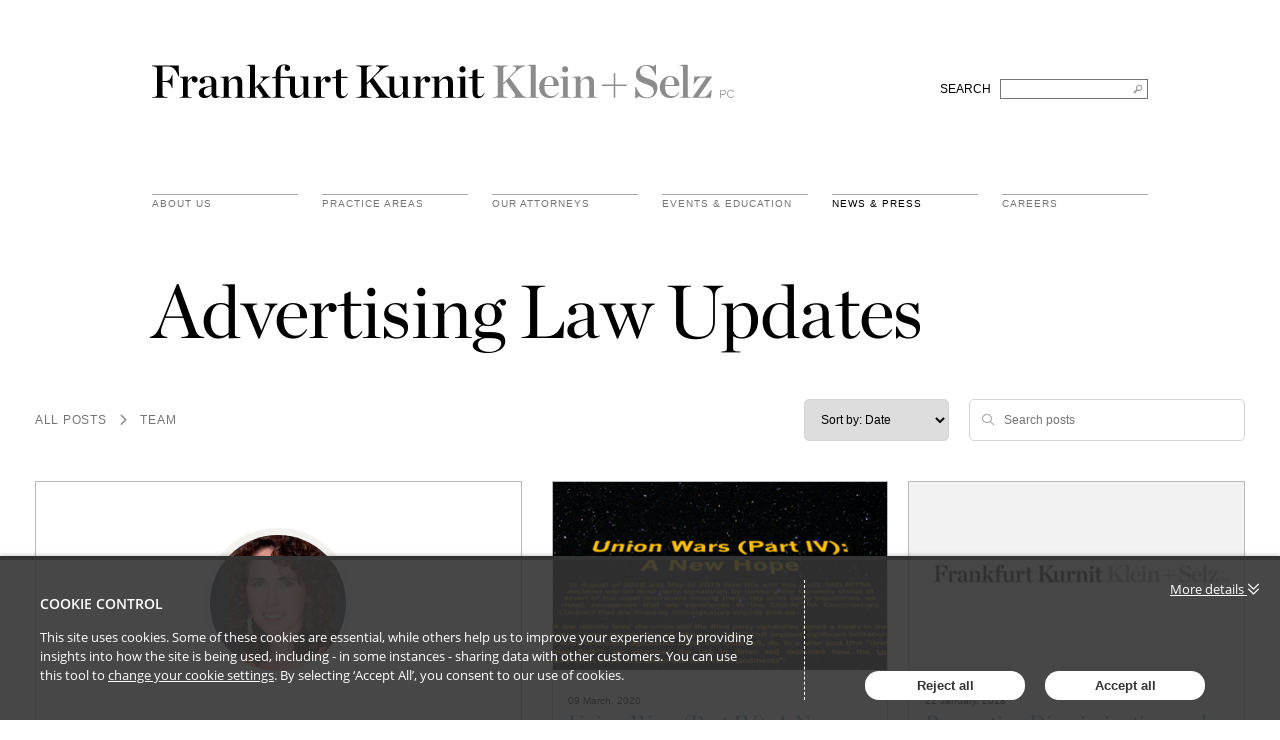

--- FILE ---
content_type: text/html; charset=utf-8
request_url: https://advertisinglaw.fkks.com/u/102elhf/candice-kersh
body_size: 8349
content:

<!DOCTYPE html>
<html lang="en">
<head>
    
<meta charset="utf-8">
<meta http-equiv="X-UA-Compatible" content="IE=Edge">
<meta http-equiv="content-type" content="text/html; charset=UTF-8"> 
<meta name="viewport" content="width=device-width, initial-scale=1.0, maximum-scale=5, minimum-scale=1">
<link rel="icon" type="image/png" />

<title>Candice Kersh - Frankfurt Kurnit Klein &amp; Selz</title>

<meta name="description" content="Insights and commentary from Candice Kersh, Partner" />




            <meta prefix="og: http://ogp.me/ns#" property="og:image" content="https://images.passle.net/fit-in/580x327/Person/5a1c0c03b00e80131c20aa9b/Avatar/2017-11-27-1-26-23-740-5a1c127f3d94760dc05a4acd.jpg" />
        <meta prefix="og: http://ogp.me/ns#" property="og:image:secure_url" content="https://images.passle.net/fit-in/580x327/Person/5a1c0c03b00e80131c20aa9b/Avatar/2017-11-27-1-26-23-740-5a1c127f3d94760dc05a4acd.jpg" />
        <meta prefix="og: http://ogp.me/ns#" property="og:image:width" content="580" />
        <meta prefix="og: http://ogp.me/ns#" property="og:image:height" content="327" />


<meta prefix="og: http://ogp.me/ns#" property="og:title" />

<meta prefix="og: http://ogp.me/ns#" property="og:site_name" content="Passle" />

<meta prefix="og: http://ogp.me/ns#" property="og:url" content="https://advertisinglaw.fkks.com/u/102elhf/candice-kersh" />

<meta prefix="og: http://ogp.me/ns#" property="og:description" content="Candice Kersh" />

<meta prefix="og: http://ogp.me/ns#" property="og:type" content="profile" />

<meta prefix="og: http://ogp.me/ns#" property="og:locale" content="en_GB" />


<meta property="fb:app_id" content="291505782785530" />
<meta property="fb:admins" content="736991176" />


<meta name="twitter:card" content="summary_large_image">
<meta name="twitter:site" content="&#64;passle">
<meta name="twitter:url" content="https://advertisinglaw.fkks.com/u/102elhf/candice-kersh">
<meta name="twitter:title">
<meta name="twitter:description" content="Candice Kersh">
    <meta property="twitter:image" content="https://images.passle.net/fit-in/580x327/Person/5a1c0c03b00e80131c20aa9b/Avatar/2017-11-27-1-26-23-740-5a1c127f3d94760dc05a4acd.jpg" />


    
    

    <link nonce="oU3AiER0fot2VxlvAuD4Iw==" data-cssvars-exclude rel="preload" as="style" href="https://cw-resources.passle.net/Content/googlefonts/all.min.css?v=0.0.2" id="googlefonts-css">
    <script nonce="oU3AiER0fot2VxlvAuD4Iw==">
        document.getElementById('googlefonts-css').onload = function () {
            this.onload = null;
            this.rel = 'stylesheet';
        };
    </script>
    <noscript>
        <link rel="stylesheet" href="https://cw-resources.passle.net/Content/googlefonts/all.min.css?v=0.0.2">
    </noscript>

    <script nonce="oU3AiER0fot2VxlvAuD4Iw==">
        // Define dataLayer and the gtag function.
        window.dataLayer = window.dataLayer || [];
        function gtag() { dataLayer.push(arguments); }
    </script>

        <script nonce="oU3AiER0fot2VxlvAuD4Iw==">
             gtag('consent', 'default', {
                'ad_storage': 'denied',
                'analytics_storage': 'granted',
                'functionality_storage': 'denied',
                'personalization_storage': 'denied',
                'security_storage': 'denied',
                'wait_for_update': 2000 //allow 2 seconds for the cookie control to load and update settings
            });
        </script>


    

    
<link href="https://cw-resources.passle.net/Assets/CustomCSS?passleShortcode=102ektn" rel="stylesheet" type="text/css" media="all"/>
    <link href="https://cw-resources.passle.net/ClientWebv2/Styles/LayoutBundle?v=BmihdF5UZSOIU8pT46MC83Q7yzda_DE3Ne8jHdsR-ac1" rel="stylesheet" media="all">
    
    <link href="https://cw-resources.passle.net/ClientWebv2/Styles/ProfileViewBundle?v=DRvSqxIpDArJedvhYuX9qF5nPwROnpy7P93EX-pxb141" rel="stylesheet" media="all">


    
    <script nonce="oU3AiER0fot2VxlvAuD4Iw==">
        /*@cc_on
            /^10/.test(@_jscript_version) && (document.documentElement.className+=" msie-10");
        @*/
    </script>

    
    

    

<!-- Google Tag Manager (Passle) -->
<script nonce="oU3AiER0fot2VxlvAuD4Iw==" defer>
        (function (w, d, s, l, i) {
            w[l] = w[l] || []; w[l].push({
                'gtm.start':
                    new Date().getTime(), event: 'gtm.js'
            }); var f = d.getElementsByTagName(s)[0],
                j = d.createElement(s), dl = l != 'dataLayer' ? '&l=' + l : ''; j.async = true; j.src =
                    'https://www.googletagmanager.com/gtm.js?id=' + i + dl; f.parentNode.insertBefore(j, f);
        })(window, document, 'script', 'dataLayer', 'GTM-M5DDHT6');
</script>
<!-- End Google Tag Manager -->
    <!-- Google Tag Manager (Client) -->
    <script nonce="oU3AiER0fot2VxlvAuD4Iw==" defer>
            (function (w, d, s, l, i) {
                w[l] = w[l] || []; w[l].push({
                    'gtm.start':
                        new Date().getTime(), event: 'gtm.js'
                }); var f = d.getElementsByTagName(s)[0],
                    j = d.createElement(s), dl = l != 'dataLayer' ? '&l=' + l : ''; j.async = true; j.src =
                        'https://www.googletagmanager.com/gtm.js?id=' + i + dl; f.parentNode.insertBefore(j, f);
            })(window, document, 'script', 'dataLayer', 'GTM-NWQCTQG4');
    </script>
    <!-- End Google Tag Manager -->

</head>

<body class="passle-body passle-102ektn">
    

<link href="https://www.googletagmanager.com/ns.html?id=GTM-M5DDHT6" rel="preload" as="document">
<link rel="dns-prefetch" href="https://www.googletagmanager.com/">

<!-- Google Tag Manager Passle (noscript) -->
<noscript>
    <iframe src="https://www.googletagmanager.com/ns.html?id=GTM-M5DDHT6"
            height="0" width="0" style="display:none;visibility:hidden"></iframe>
</noscript>
<!-- End Google Tag Manager Passle (noscript) -->
<link href="https://www.googletagmanager.com/ns.html?id=GTM-NWQCTQG4" rel="preload" as="document"> <!-- Google Tag Manager Client (noscript) -->
    <noscript>
        <iframe src="https://www.googletagmanager.com/ns.html?id=GTM-NWQCTQG4"
                height="0" width="0" style="display:none;visibility:hidden"></iframe>
    </noscript> 
    <!-- End Google Tag Manager Client (noscript) -->


    
    


    <div id="passle-page-wrapper">

        

        <div class="message message--warning browser-deprecation-warning">
            <div class="container">
                This browser is not actively supported anymore. For the best passle experience, we strongly recommend you upgrade your browser.
            </div>
        </div>


            <div class="client-content">
                <div id="header">
    <div class="clearfix" id="logo">
        <div class="container">
            <div class="main-heading clearfix">
                <h1><a href="https://fkks.com/">Frankfurt Kurnit Klein &amp; Selz</a></h1>
                <form class="search" method="post" action="https://fkks.com/">
                    <div class="hiddenFields">
                        <input type="hidden" name="params" value="eyJyZXN1bHRfcGFnZSI6InNlYXJjaCIsInJlcXVpcmVkIjoia2V5d29yZHMifQ">
                        <input type="hidden" name="ACT" value="63">
                        <input type="hidden" name="site_id" value="1">
                        <input type="hidden" name="csrf_token" value="ad9876455290e70c83a0174d34ea2088ad97c9bc">
                    </div>
                    <fieldset>
                        <label for="search">SEARCH</label> &nbsp;
                        <input type="text" name="keywords" id="search" title="Search FKKS" aria-label="Search FKKS">
                    </fieldset>
                </form>
            </div>
            <div id="navigation">
                <ul class="nav clearfix">
                    <li class="menu about">
                        <a href="https://fkks.com/about" class="menu">About Us</a>
                    </li>
                    <li class="menu practice-areas">
                        <a href="https://fkks.com/practice-areas" class="menu">practice areas</a>
                    </li>
                    <li class="menu attorneys">
                        <a href="https://fkks.com/attorneys" class="menu">Our Attorneys</a>
                    </li>
                    <li class="menu events">
                        <a href="https://fkks.com/events-education" class="menu">Events &amp; Education</a>
                    </li>
                    <li class="menu news active">
                        <a href="https://fkks.com/news" class="menu ">News &amp; Press</a>
                    </li>
                    <li class="menu careers last">
                        <a href="https://fkks.com/about/careers" class="menu">Careers</a>
                    </li>
                </ul>
            </div>
        </div>
    </div>
</div>

            </div>

        <div class="passle-content">

                <div class="client-content">
                    <div id="headline">
    <div class="container">
	    <h2>Advertising Law Updates</h2>
	</div>
</div>
                </div>
                    <div class="navigation-bar">
                        <div class="container">
                            <div class="navigation-bar__first-line">
                                <div class="navigation-bar__first-line__left-side">
                                    
        <a class="breadcrumb__link" href="/">All Posts</a>
            <i class="fa-solid fa-chevron-right navigation-bar__team-button"></i>
            <a class="breadcrumb__link navigation-bar__team-button" href="/team">Team</a>

    

                                </div>

                                
        <div class="search-bar--visibility">
    <form id="SearchBarForm" class="search-bar" method="GET">
<select class="search-bar__sort-order" id="SortOrder" name="SortOrder"><option selected="selected" value="Date">Sort by: Date</option>
<option value="Popularity">Sort by: Popularity</option>
</select>
        <div id="SearchBarContainer" class="search-bar__search">
            <i class="fa-regular fa-magnifying-glass mr-2"></i>
            <input type="text" id="SearchQuery" name="SearchQuery" autocomplete="off" />
            <div class="ghost" aria-hidden="true">
                <span class="ghost-prefix"></span>
                <div class="ghost-viewport">
                    <div id="Track" class="track"></div>
                </div>
            </div>
            <input type="hidden" id="SearchByTagsOnly" name="SearchByTagsOnly" autocomplete="off" />
            <input type="hidden" id="SearchByAuthorsOnly" name="SearchByAuthorsOnly" autocomplete="off" />
            <span id="SearchBarCleanButton" class="search-bar__close-button clear-search"><i class="fa-regular fa-xmark ml-2"></i></span>
            <ul id="SearchSuggestions" class="search-bar__suggestions autosuggest"></ul>
        </div>

        <div class="search-bar__small-screen-buttons">
                <i id="SortOrderOpenButton" class="search-bar__open-button fa-solid fa-arrow-down-wide-short mr-2"></i>
            <i id="SearchOpenButton" class="search-bar__open-button fa-regular fa-magnifying-glass"></i>
        </div>
    </form>
</div>
    
                            </div>

                            <div class="navigation-bar__second-line">
                                
                            </div>
                        </div>
                    </div>

            




<div class="profile-view">
    <div class="container">
        <input type="hidden" id="AuthorShortcode" value="102elhf">
        <div class="row">
            <div class="col-xs-12 col-sm-7 col-lg-5">
                <div class="user-info" itemscope itemtype="http://schema.org/Person">
                    <div class="user-info__personal-details user-info__section">

                        <div class="user-info__avatar" itemprop="image">
<div class="avatar">
        <img class="avatar__image" src="https://images.passle.net/fit-in/200x200/Person/5a1c0c03b00e80131c20aa9b/Avatar/2017-11-27-1-26-23-740-5a1c127f3d94760dc05a4acd.jpg" alt="Avatar" itemprop="image">
</div>
                        </div>

                        <h1 class="profile-name" itemprop="name">Candice Kersh</h1>

                        <div>
                                <div itemprop="jobTitle">
                                    Partner, Frankfurt Kurnit Klein &amp; Selz
                                </div>

                                <div>
                                    <i class="mr-1 fa-solid fa-map-marker-alt profile-location-icon" itemprop="location"></i>
                                    New York, United States
                                </div>
                        </div>
                        

                        <div class="user-info__sharing-buttons pt-4">

                                <span class="profile-share-item profile-share-item--linkedin">
                                    <a href="https://www.linkedin.com/in/candice-kersh-56379ba/" title="LinkedIn" class="social-sharing-button linkedin" data-network="linkedin"><i class="fa-brands fa-linkedin-in"></i></a>
                                </span>

                                <span class="profile-share-item profile-share-item--twitter">
                                    <a href="https://www.twitter.com/FrankfurtKurnit" title="Twitter" class="social-sharing-button twitter" data-network="twitter"><i class="fa-brands fa-x-twitter"></i></a>
                                </span>
                                                                                                                                                                                                                                                        </div>
                    </div>

                        <div class="user-info__contact-details user-info__section">

                                <p class="profile-contact">
                                    <i class="mr-2 fa-solid fa-earth-americas"></i>
                                    <a href="https://fkks.com/attorneys/candice-kersh" class="profile-contact-website">https://fkks.com/attorneys/candice-kersh</a>
                                </p>

                                <p class="profile-contact">
                                    <i class="mr-2 fa-solid fa-envelope"></i>
                                    <a href="mailto:ckersh@fkks.com" class="profile-contact-email" itemprop="email">ckersh@fkks.com</a>
                                </p>

                                <p class="profile-contact">
                                    <i class="mr-2 fa-solid fa-phone-square-alt"></i>
                                    <span class="profile-contact-number" itemprop="telephone">(212) 826 5562</span>
                                </p>
                        </div>


                        <div class="user-info__description user-info__section">

                            <h2>About me</h2>
                            <p itemprop="about">
                                <p>Candice Kersh is a partner in the Advertising, Marketing, and Public Relations Group at Frankfurt Kurnit Klein &amp; Selz. This year, Ms. Kersh was recognized as the 2014 New York “Advertising Lawyer of the Year” by Best Lawyers in America, the first woman to receive this recognition. Ms. Kersh represents many leading advertising and promotions agencies, as well as some of the country’s largest advertisers. Her experience and creativity combine to make her one of the nation’s go-to lawyers for all issues of advertising and marketing law, including drafting and negotiating agency-client agreements, structuring branded entertainment deals, advising on emerging technology transactions and platforms, and helping major brands overcome legal hurdles to advance some of the world’s most celebrated and innovative advertising campaigns. She practices in all areas of advertising, marketing and promotion law, and regularly advises on copy review, network clearance, talent, music, and license agreements, agency-client agreements, advertising challenges, sweepstakes and promotions, copyrights and trademarks, and new and creative ways of getting paid for creative work. Ms. Kersh has also acted as production counsel on independent feature films, and negotiated agreements for motion picture writers, directors and performers. She handles celebrity endorsement deals, corporate sponsorship agreements, product placements, and licensing arrangements with studios and music companies. In 2008, she also became the first lawyer ever named to the prestigious Advertising Age “Women to Watch” list; and has been recognized by Chambers USA America’s Leading Lawyers for Business, and the Legal 500 and named a New York area "Super Lawyer" each of the past few years by Super Lawyer magazine.&nbsp;</p><p>Specialities: Advertising, Marketing, and Public Relations, Branded Entertainment, Celebrity Branding, Executive Compensation and Employment, Intellectual Property</p><input type='hidden' id='passle-remote-hosting-tracking-shortcode' value='102elhf'/>
                            </p>
                        </div>
                </div>
            </div>

            <div class="col-xs-12 col-sm-5 col-lg-7">
<input id="TotalNumPages" type="hidden" value="1" />
<input id="PageNumber" type="hidden" value="1" />

<div class="posts-block">
    <div class="container">
        <div id="PostBlockContainer" class="posts-block__container columns-grid">



<article class="block-post" itemscope itemtype="http://schema.org/Article">
    <div class="block-post__image block-post__image--image block-post__image--image-none block-post__image--image-none">
        <a href="https://advertisinglaw.fkks.com/post/102g13p/union-wars-part-iv-a-new-hope" ><img loading="lazy" src="https://images.passle.net/336x189/Passle/5a0ef6743d9476135040a30c/MediaLibrary/Images/5a1c0c30b00e80131c20aab8/2020-03-09-03-22-31-364-5e65b6778313d512240372ed.png" width="683" height="385" class="post-image" draggable="false" alt="Union Wars (Part IV):  A New Hope" itemprop="image" /></a>
    </div>

    <div class="block-post__content">
        <div class="block-post__body">

            <div class="block-post__date">
                <time class="localised-date"
                      datetime="2020-03-09T00:00:00.0000000Z"
                      data-dayjs-localtime-format="DD MMMM, YYYY"
                      data-show-timezone-abbreviation="False">3/9/2020 12:00:00 AM</time>
            </div>

            <header class="block-post__title">
                <div class="content__section">
                    <a href="https://advertisinglaw.fkks.com/post/102g13p/union-wars-part-iv-a-new-hope"  itemprop="mainEntityOfPage">
                        <h2 itemprop="name headline">Union Wars (Part IV):  A New Hope</h2>
                    </a>
                </div>
            </header>

            <div class="block-post__authors">
                <div class="content__section">
                    <span>By </span>

                                <a class="author " href="https://ipandmedialaw.fkks.com/u/102elhh/brian-murphy"  itemprop="author publisher" itemscope itemtype="http://schema.org/Person"><span itemprop="name">Brian Murphy</span></a>
                                <a class="author " href="https://advertisinglaw.fkks.com/u/102elhf/candice-kersh"  itemprop="author publisher" itemscope itemtype="http://schema.org/Person"><span itemprop="name">Candice Kersh</span></a>


                </div>
            </div>

                <div class="block-post__excerpt">
                    <div class="content__section">
                        A Long Time Ago in a Galaxy (Not So) Far, Far Away (A Recap) In August of 2018 and May of 2019 (see this and this post), SAG-AFTRA...
                    </div>
                </div>

        </div>

            <footer class="block-post__footer">

            <div class="block-post__actions">

                    <div class="block-post__sharing-buttons">
    <div class="share-button" data-shortcode="102g13p">
        <div class="share-button__social-links">
            <div class="share-button__fade">
    <div class="action-buttons">
        <div class="action-buttons__button action-like like-button" data-post-shortcode="102g13p">
            <a href="#" data-click-event-action="Click" data-click-event-category="ShareButton" data-click-event-label="LikePostButtonClicked">
                <i class="fa-regular fa-star"></i>
            </a>
            <span class="action-buttons__counter like-button__counter action-button-number">
                
            </span>
        </div>
    </div>

<div class="social-share-buttons">

    <div class="social-share-buttons__button social-share-buttons__button--email">
        <a href="https://www.passle.net/istatoy?postShortcode=102g13p&amp;istatoySource=ClientWeb" aria-label="email" data-click-event-action="Click" data-click-event-category="ShareButton" data-click-event-label="email" data-network="email">
                <svg class="istatoy-icon" id="istatoy-icon" xmlns="http://www.w3.org/2000/svg" viewBox="0 0 20 20">
                    <defs>
                        <style>
                            .cls-1 {
                                fill: #333;
                            }
                        </style>
                    </defs>
                    <path class="cls-1" d="M10.44,12.99c-.36,.36-.95,.36-1.31,0l-2.1-1.84L2.7,15.3c1.65,2.34,4.34,3.72,7.2,3.7,2.8,.06,5.46-1.23,7.15-3.47l-4.37-4.51-2.24,1.97Z" />
                    <path class="cls-1" d="M1.98,5.99c-.61,1.14-.94,2.42-.97,3.71-.08,1.5,.23,2.99,.9,4.33l4.26-3.93L1.98,5.99Z" />
                    <path class="cls-1" d="M17.84,5.77l-4.2,4.24,4.26,4.18c.77-1.32,1.14-2.84,1.09-4.37,0-1.43-.41-2.83-1.15-4.06Z" />
                    <path class="cls-1" d="M9.9,1.01c-2.9-.04-5.61,1.39-7.22,3.8l6.45,6.42c.15,.15,.35,.24,.56,.26,.28,.03,.55-.06,.75-.26l6.68-6.66c-1.66-2.32-4.37-3.66-7.22-3.56Z" />
                </svg>
        </a>
                <span class="social-share-buttons__counter social-share-buttons__counter--istatoy">37</span>
    </div>
    <div class="social-share-buttons__button social-share-buttons__button--twitter">
        <a href="https://twitter.com/intent/tweet?text= by FrankfurtKurnit&amp;url=https%3a%2f%2fadvertisinglaw.fkks.com%2fpost%2f102g13p%2funion-wars-part-iv-a-new-hope&amp;hashtags=sagaftra,unions,commercials,advertisinglaw,advertisingagencies,advertisers,starwars,advertisinglawupdates" aria-label="twitter" data-click-event-action="Click" data-click-event-category="ShareButton" data-click-event-label="twitter" data-network="twitter">
                <i class="fa-brands fa-x-twitter"></i>
        </a>
    </div>
    <div class="social-share-buttons__button social-share-buttons__button--linkedin">
        <a href="https://www.linkedin.com/sharing/share-offsite/?url=https%3a%2f%2fadvertisinglaw.fkks.com%2fpost%2f102g13p%2funion-wars-part-iv-a-new-hope&amp;title=Union+Wars+(Part+IV)%3a++A+New+Hope&amp;source=LinkedIn" aria-label="linkedin" data-click-event-action="Click" data-click-event-category="ShareButton" data-click-event-label="linkedin" data-network="linkedin">
                <i class="fa-brands fa-linkedin-in"></i>
        </a>
                <span class="social-share-buttons__counter social-share-buttons__counter--linkedin">41</span>
    </div>
    <div class="social-share-buttons__button social-share-buttons__button--facebook">
        <a href="https://www.facebook.com/dialog/share?app_id=291505782785530&amp;display=popup&amp;href=https%3a%2f%2fadvertisinglaw.fkks.com%2fpost%2f102g13p%2funion-wars-part-iv-a-new-hope&amp;redirect_uri=https%3a%2f%2fwww.passle.net%2fsharecomplete" aria-label="facebook" data-click-event-action="Click" data-click-event-category="ShareButton" data-click-event-label="facebook" data-network="facebook">
                <i class="fa-brands fa-facebook-f"></i>
        </a>
    </div>

</div>


            </div>
        </div>
        <span class="share-button__toggle">

                <span class="share-button__counter">78</span>
            <i class="fa-solid fa-share"></i>
        </span>
    </div>

                    </div>
            </div>
            </footer>
    </div>
</article>



<article class="block-post" itemscope itemtype="http://schema.org/Article">
    <div class="block-post__image block-post__image--none block-post__image--none-none block-post__image--none-none">
        <a href="https://advertisinglaw.fkks.com/post/102eoml/preventing-discrimination-and-harassment-in-the-creative-workplace" ><img loading="lazy" src="https://images.passle.net/336x189/Passle/5a0ef6743d9476135040a30c/DefaultShareImages/2019-04-12-08-40-09-497-5cb04ee9989b6e13ecfcf9ae.jpg" width="683" height="385" class="post-image" draggable="false" alt="Preventing Discrimination and Harassment in the Creative Workplace" itemprop="image" /></a>
    </div>

    <div class="block-post__content">
        <div class="block-post__body">

            <div class="block-post__date">
                <time class="localised-date"
                      datetime="2018-01-22T18:40:49.9190000Z"
                      data-dayjs-localtime-format="DD MMMM, YYYY"
                      data-show-timezone-abbreviation="False">1/22/2018 6:40:49 PM</time>
            </div>

            <header class="block-post__title">
                <div class="content__section">
                    <a href="https://advertisinglaw.fkks.com/post/102eoml/preventing-discrimination-and-harassment-in-the-creative-workplace"  itemprop="mainEntityOfPage">
                        <h2 itemprop="name headline">Preventing Discrimination and Harassment in the Creative Workplace</h2>
                    </a>
                </div>
            </header>

            <div class="block-post__authors">
                <div class="content__section">
                    <span>By </span>

                                <a class="author " href="https://advertisinglaw.fkks.com/u/102elhf/candice-kersh"  itemprop="author publisher" itemscope itemtype="http://schema.org/Person"><span itemprop="name">Candice Kersh</span></a>


                </div>
            </div>

                <div class="block-post__excerpt">
                    <div class="content__section">
                        My colleague, Wendy Stryker, and I are proud to be participating in this 4A&#39;s workshop.  This workshop will help agencies and other...
                    </div>
                </div>

        </div>

            <footer class="block-post__footer">

            <div class="block-post__actions">

                    <div class="block-post__sharing-buttons">
    <div class="share-button" data-shortcode="102eoml">
        <div class="share-button__social-links">
            <div class="share-button__fade">
    <div class="action-buttons">
        <div class="action-buttons__button action-like like-button" data-post-shortcode="102eoml">
            <a href="#" data-click-event-action="Click" data-click-event-category="ShareButton" data-click-event-label="LikePostButtonClicked">
                <i class="fa-regular fa-star"></i>
            </a>
            <span class="action-buttons__counter like-button__counter action-button-number">
                1
            </span>
        </div>
    </div>

<div class="social-share-buttons">

    <div class="social-share-buttons__button social-share-buttons__button--email">
        <a href="https://www.passle.net/istatoy?postShortcode=102eoml&amp;istatoySource=ClientWeb" aria-label="email" data-click-event-action="Click" data-click-event-category="ShareButton" data-click-event-label="email" data-network="email">
                <svg class="istatoy-icon" id="istatoy-icon" xmlns="http://www.w3.org/2000/svg" viewBox="0 0 20 20">
                    <defs>
                        <style>
                            .cls-1 {
                                fill: #333;
                            }
                        </style>
                    </defs>
                    <path class="cls-1" d="M10.44,12.99c-.36,.36-.95,.36-1.31,0l-2.1-1.84L2.7,15.3c1.65,2.34,4.34,3.72,7.2,3.7,2.8,.06,5.46-1.23,7.15-3.47l-4.37-4.51-2.24,1.97Z" />
                    <path class="cls-1" d="M1.98,5.99c-.61,1.14-.94,2.42-.97,3.71-.08,1.5,.23,2.99,.9,4.33l4.26-3.93L1.98,5.99Z" />
                    <path class="cls-1" d="M17.84,5.77l-4.2,4.24,4.26,4.18c.77-1.32,1.14-2.84,1.09-4.37,0-1.43-.41-2.83-1.15-4.06Z" />
                    <path class="cls-1" d="M9.9,1.01c-2.9-.04-5.61,1.39-7.22,3.8l6.45,6.42c.15,.15,.35,.24,.56,.26,.28,.03,.55-.06,.75-.26l6.68-6.66c-1.66-2.32-4.37-3.66-7.22-3.56Z" />
                </svg>
        </a>
    </div>
    <div class="social-share-buttons__button social-share-buttons__button--twitter">
        <a href="https://twitter.com/intent/tweet?text= by FrankfurtKurnit&amp;url=https%3a%2f%2fadvertisinglaw.fkks.com%2fpost%2f102eoml%2fpreventing-discrimination-and-harassment-in-the-creative-workplace&amp;hashtags=advertisinglawupdates" aria-label="twitter" data-click-event-action="Click" data-click-event-category="ShareButton" data-click-event-label="twitter" data-network="twitter">
                <i class="fa-brands fa-x-twitter"></i>
        </a>
    </div>
    <div class="social-share-buttons__button social-share-buttons__button--linkedin">
        <a href="https://www.linkedin.com/sharing/share-offsite/?url=https%3a%2f%2fadvertisinglaw.fkks.com%2fpost%2f102eoml%2fpreventing-discrimination-and-harassment-in-the-creative-workplace&amp;title=Preventing+Discrimination+and+Harassment+in+the+Creative+Workplace&amp;source=LinkedIn" aria-label="linkedin" data-click-event-action="Click" data-click-event-category="ShareButton" data-click-event-label="linkedin" data-network="linkedin">
                <i class="fa-brands fa-linkedin-in"></i>
        </a>
    </div>
    <div class="social-share-buttons__button social-share-buttons__button--facebook">
        <a href="https://www.facebook.com/dialog/share?app_id=291505782785530&amp;display=popup&amp;href=https%3a%2f%2fadvertisinglaw.fkks.com%2fpost%2f102eoml%2fpreventing-discrimination-and-harassment-in-the-creative-workplace&amp;redirect_uri=https%3a%2f%2fwww.passle.net%2fsharecomplete" aria-label="facebook" data-click-event-action="Click" data-click-event-category="ShareButton" data-click-event-label="facebook" data-network="facebook">
                <i class="fa-brands fa-facebook-f"></i>
        </a>
    </div>

</div>


            </div>
        </div>
        <span class="share-button__toggle">

            <i class="fa-solid fa-share"></i>
        </span>
    </div>

                    </div>
            </div>
            </footer>
    </div>
</article>

        </div>
    </div>
</div>


            </div>
        </div>
    </div>
</div>




        </div>

            <div class="client-content">
                <div id="footer">
    <div class="container">
        <div class="three-columns">
            <ul class="clearfix">
                <li class="fkks clearfix">
                    <a class="menu" href="https://fkks.com/" role="heading" aria-level="2">FRANKFURT KURNIT KLEIN &amp; SELZ PC</a>
                    <ul class="sub-nav">
                        <li class="about" role="heading" aria-level="3"><a class="menu" href="https://fkks.com/about">About Us</a></li>
                        <li class="practice-areas" role="heading" aria-level="3"><a class="menu" href="https://fkks.com/practice-areas">Practice Areas</a></li>
                        <li class="attorneys" role="heading" aria-level="3"><a class="menu" href="https://fkks.com/attorneys">Our Attorneys</a></li>
                        <li class="events" role="heading" aria-level="3"><a class="menu" href="https://fkks.com/events-education">Events &amp; Education</a></li>
                        <li class="news" role="heading" aria-level="3"><a class="menu" href="https://fkks.com/news">News &amp; Press</a></li>
                        <li class="contact" role="heading" aria-level="3"><a class="menu" href="https://fkks.com/contact">Contact</a></li>
                    </ul>
                </li>

                <li class="clearfix contact">
                    <a href="https://fkks.com/contact" class="menu" role="heading" aria-level="2">contact us</a>
                    <div class="content">
                        <div class="col">
                            <p><strong><a href="https://fkks.com/contact">New York</a></strong><br>28 Liberty Street <br>New York, NY 10005</p>
                            <p><span class="tall"><span>P&nbsp;&nbsp;(212) 980 0120</span><br><span>F&nbsp;&nbsp;(212) 593 9175</span></span></p>
                            <p><a href="mailto:info@fkks.com">Email</a></p>
                        </div>
                        <div class="col">
                            <p><strong><a href="https://fkks.com/contact">Los Angeles</a></strong><br>2029 Century Park East <br>Los Angeles, CA 90067</p>
                            <p><span class="tall"><span>P&nbsp;&nbsp;(310) 579 9600</span><br><span>F&nbsp;&nbsp;(310) 579 9650</span></span></p>
                            <p><a href="mailto:info@fkks.com">Email</a></p>
                        </div>
                    </div>
                </li>

                <li class="clearfix legal last">
                    <a href="https://fkks.com/full-disclaimer" class="menu" role="heading" aria-level="2">legal</a>
                    <div class="content">
                        <ul class="sub-nav">
                            <li>© <span class="year">2024</span> Frankfurt Kurnit Klein <span class="nobr">&amp; Selz PC</span></li>
                            <li><a href="https://fkks.com/privacy-policy">Privacy Policy</a></li>
                            <li><a href="https://fkks.com/full-disclaimer">Disclaimer</a></li>
                            <li style="margin-top:12px;line-height:12px;">Attorney Advertising</li>
                        </ul>
                        <ul class="social-container">
                            <li><a rel="noopener noreferrer" href="https://www.facebook.com/FrankfurtKurnit/" target="_blank"><img src="https://files.passle.net/CustomDesign/66ea8f3d7f335913a737df7a/2024-09-18-16-07-57-171-66eafaddc719d1612a40fc37.svg" alt="Check out FKKS on Facebook" width="24" height="24"></a></li>
                            <li><a rel="noopener noreferrer" href="https://www.instagram.com/frankfurtkurnit/" target="_blank"><img src="https://files.passle.net/CustomDesign/66ea8f3d7f335913a737df7a/2024-09-18-16-07-54-797-66eafadac719d1612a40fc2e.svg" alt="Check out FKKS on Instagram" width="24" height="24"></a></li>
                            <li><a rel="noopener noreferrer" href="https://twitter.com/FrankfurtKurnit" target="_blank"><img src="https://files.passle.net/CustomDesign/66ea8f3d7f335913a737df7a/2024-09-18-16-07-51-929-66eafad7c719d1612a40fc27.svg?v=2" alt="Check out FKKS on Twitter" width="24" height="24"></a></li>
                            <li><a rel="noopener noreferrer" href="https://www.linkedin.com/company/frankfurt-kurnit-klein-&amp;-selz" target="_blank"><img src="https://files.passle.net/CustomDesign/66ea8f3d7f335913a737df7a/2024-09-18-16-07-49-354-66eafad57802431fe54db20c.svg" alt="Check out FKKS on Linked In" width="24" height="24"></a></li>
                        </ul>
                    </div>
                </li>
            </ul>
        </div>
    </div>
</div>

            </div>
    </div>

    
    <input type="hidden" id="passle-shortcode" value="102ektn" />

    
    
<script nonce="oU3AiER0fot2VxlvAuD4Iw==">
    function onCSSVarsLoad() {
        cssVars({
            rootElement: document,
            shadowDOM: false,

            // Sources
            include: 'link[rel=stylesheet],style',
            exclude: '[data-cssvars-exclude]',
            variables: {},

            // Options
            onlyLegacy: true,
            preserveStatic: true,
            preserveVars: false,
            silent: false,
            updateDOM: true,
            updateURLs: true,
            watch: false,
        });
    }

    document.addEventListener('DOMContentLoaded', function() {
        var script = document.createElement('script');
        script.src = 'https://cw-resources.passle.net/Areas/ClientWebv2/Scripts/lib/css-vars-ponyfill-2.3.2.min.js';
        script.type = 'text/javascript';
        script.defer = true;
        script.async = false;
        script.nonce = 'oU3AiER0fot2VxlvAuD4Iw==';
        script.onload = onCSSVarsLoad;
        document.head.appendChild(script);
    });
</script>

    
    <script nonce="oU3AiER0fot2VxlvAuD4Iw==" type="text/javascript" src="https://cw-resources.passle.net/ClientWebv2/Scripts/LibraryBundle?v=X9KVMJN5bdA2qHL3fI_1GZwqN5wtPRNExNGQMVAWL2Y1"   ></script>
    <script nonce="oU3AiER0fot2VxlvAuD4Iw==" type="text/javascript" src="https://cw-resources.passle.net/ClientWebv2/Scripts/LayoutBundle?v=ONKbR7vvgaluth3PtelUkH1jJPh6sPE-94Bza3oLGeI1" defer  ></script>

<script nonce="oU3AiER0fot2VxlvAuD4Iw==" type="text/javascript" src="https://cw-resources.passle.net/Assets/CustomJavascript?passleShortcode=102ektn" defer  ></script>    
    <script nonce="oU3AiER0fot2VxlvAuD4Iw==" type="text/javascript" src="https://cw-resources.passle.net/ClientWebv2/Scripts/ProfileViewBundle?v=z56SL9psDixpFOlQFGrN30_r3L_w_QM7kDjbTzUVLSg1" defer  ></script>


    
        <input type="hidden" id="passle-cookie-control-status" value="3" />
<script type="text/javascript" nonce="oU3AiER0fot2VxlvAuD4Iw==" src="https://sdk.passle.net/CookieControl/v1/jquery.passlecookiecontrol.min.js">

</script>
<script nonce="oU3AiER0fot2VxlvAuD4Iw==" type="text/javascript" src="https://cw-resources.passle.net/PluginBundles/js/ClientWebv2?v=GdbPd7IQdaQl1q4jyHjQ_xsoQ4nLlWxcYpJgONp6JS01" defer  ></script>
    <script nonce="oU3AiER0fot2VxlvAuD4Iw==" src="https://kit.fontawesome.com/4bce6ee366.js" crossorigin="anonymous"></script>
</body>
</html>

--- FILE ---
content_type: text/css; charset=utf-8
request_url: https://cw-resources.passle.net/Assets/CustomCSS?passleShortcode=102ektn
body_size: 2845
content:
:root{--global__max-width:1344px;--global__primary-color:#000;--global__detail-color:#407c96;--navigation-bar__font-weight:500;--navigation-bar__font-color:#8c8c8c;--navigation-bar__font-size:12px;--navigation-bar__line-height:normal;--navigation-bar__background-color:#fff;--navigation-bar__link-color:#757575;--navigation-bar__link-color--hover:#757575;--navigation-bar__link-underline-color:#757575;--navigation-bar__link-text-decoration:none;--navigation-bar__link-text-decoration--hover:underline;--subscribe-button__font-weight:400;--subscribe-button__font-size:12px;--subscribe-button__font-color:#fff;--subscribe-button__font-color--hover:#fff;--subscribe-button__background-color:#407c96;--subscribe-button__background-color--hover:#000;--subscribe-button__border-color:#407c96;--subscribe-button__border-color--hover:#000;--subscribe-button__border-size:0px;--subscribe-button__border-radius:0px;--cookie-control__icon-color:#333;--cookie-control__icon-color--hover:#407c96;--cookie-control__background-color:#fff;--cookie-control__border-color:#333;--user-avatar__border-color:#f3f2ee;--user-avatar__initial-color:#407c96;--layout__number-of-columns:4;--post-block__background-color:#fff;--post-block__border-color:#b9babd;--post-block__authors-visibility:unset;--post-block__excerpts-visibility:unset;--post-block__sharing-buttons-visibility:unset;--post-block__date-visibility:unset;--post-block__link-color:#407c96;--post-block__link-color--hover:#407c96;--post-block__link-underline-color:#407c96;--post-block__link-text-decoration:none;--post-block__link-text-decoration--hover:underline;--post-block__title-font-weight:400;--post-block__title-font-color:#407c96;--post-block__title-font-size:22px;--post-block__title-line-height:1.3;--post-block__content-font-weight:normal;--post-block__content-font-color:#000;--post-block__content-font-size:13px;--post-block__content-line-height:1.5;--post-header__background-color:#fff;--post-header__border-color:#ccc;--post-header__title-font-weight:bold;--post-header__title-font-color:#000;--post-header__title-font-size:2.5em;--post-header__title-line-height:1.3;--post-content__background-color:#fff;--post-content__font-weight:normal;--post-content__font-color:#000;--post-content__font-size:1em;--post-content__line-height:1.5;--post-quote__font-weight:normal;--post-quote__font-color:#000;--post-quote__font-size:1.5em;--post-quote__line-height:1.5;--post-quote__detail-style:curly;--post-quote__detail-color:#407c96;--post-link__color:#407c96;--post-link__color--hover:#407c96;--post-link__underline-color:#407c96;--post-link__text-decoration:none;--post-link__text-decoration--hover:underline;--global__font-family:Arial,sans-serif;--global__title-font-family:"WebFont1","WebFont2",serif;--post-quote__font-family:"WebFont1",serif;--navigation-bar__font-family:inherit;--archive__visibility:unset;--global__background-color:#fff;--post-header__link-color:#407c96;--post-header__link-color--hover:#407c96;--post-header__link-underline-color:#407c96;--post-header__link-text-decoration:none;--post-header__link-text-decoration--hover:underline;--team__visibility:unset;--search__visibility:unset;--navigation-bar__border-top-color:#fff;--navigation-bar__border-bottom-color:#fff;--tags__visibility:unset;--post-content__number-of-columns:3;--post-content__drop-cap:true;--allposts__visibility:unset;--navigation-bar__font-case:uppercase;--subscribe-button__font-case:uppercase;--navigation-bar__search-and-sort-border-color:#d3d3d3;--navigation-bar__search-and-sort-border-size:1px;--navigation-bar__search-and-sort-border-radius:5px;--team__author-blocks-per-row:3;--team__author-rows-per-page:2;--team__avatar-style-border-size:7px;--team__avatar-style-border-radius:50%;--post-author__link-color:#000;--post-author__link-hover-color:#000;--post-author__link-underline:none;--post-author__link-hover:none;--post-author__underline-color:#000;--post-author__border-size:7px;--post-author__border-color:#f3f2ee;--featured-post__background-color:#efefef;--featured-post__padding:0;--featured-post__border-width:0px;--featured-post__border-color:#b9babd;--featured-post__title-font-weight:400;--featured-post__title-font-size:22px;--featured-post__title-line-height:1.3;--featured-post__title-link-color:#000;--featured-post__title-link-hover-color:#407c96;--featured-post__title-link-underline:none;--featured-post__title-link-underline--hover:underline;--featured-post__title-link-underline-color:#efefef;--featured-post__excerpt-toggle:unset;--featured-post__authors-toggle:unset;--featured-post__date-toggle:unset;--featured-post__content-font-weight:normal;--featured-post__content-font-color:#000;--featured-post__content-font-size:13px;--featured-post__content-line-height:1.4;--featured-post__content-link-color:#407c96;--featured-post__content-link-hover-color:#407c96;--featured-post__content-link-underline:none;--featured-post__content-link-hover:underline;--featured-post__content-link-underline-color:#efefef;--post-block__featured-item-visibility:unset;--featured-post__featured-item-visibility:unset;--post-author__author-title-visibility:none}@font-face{font-family:'WebFont1';
src:url('https://files.passle.net/CustomDesign/66ea8f3d7f335913a737df7a/2024-09-18-17-14-47-881-66eb0a87fc50f34d42830ff2.woff2') format('woff2')}
@font-face{font-family:'WebFont2';
src:url('https://files.passle.net/CustomDesign/66ea8f3d7f335913a737df7a/2024-09-18-17-16-42-141-66eb0afa7802431fe54ddd42.woff2') format('woff2')}
.client-content #footer{font:normal 12px / 1.5 Arial,"Helvetica Neue",Helvetica,sans-serif;margin:115px 0;overflow:hidden}.client-content .clearfix:after{clear:both;content:' ';display:block;font-size:0;line-height:0;visibility:hidden;width:0;height:0}.client-content h1,.client-content h2,.client-content h3,.client-content h4,.client-content h5,.client-content h6,.client-content p,.client-content blockquote,.client-content pre,.client-content a,.client-content abbr,.client-content acronym,.client-content address,.client-content cite,.client-content code,.client-content del,.client-content dfn,.client-content em,.client-content img,.client-content q,.client-content s,.client-content samp,.client-content small,.client-content strike,.client-content strong,.client-content sub,.client-content sup,.client-content tt,.client-content var,.client-content dd,.client-content dl,.client-content dt,.client-content li,.client-content ol,.client-content ul,.client-content fieldset,.client-content form,.client-content label,.client-content legend,.client-content button,.client-content table,.client-content caption,.client-content tbody,.client-content tfoot,.client-content thead,.client-content tr,.client-content th,.client-content td{margin:0;padding:0;border:0;font-weight:normal;font-style:normal;font-size:100%;font-family:inherit}.client-content ol,.client-content ul{list-style:none}.client-content ul,.client-content ol{margin:0}.client-content ul ul,.client-content ul ol,.client-content ol ol,.client-content ol ul{margin-bottom:0}.client-content ol{list-style:decimal}.client-content li{line-height:18px}.client-content a{text-decoration:none}.client-content a:focus{outline:thin dotted}.client-content a:hover,.client-content a:active{outline:0;text-decoration:underline}.client-content ul li a.menu{font-size:10px;color:#757575;display:block;line-height:10px;font-family:Arial,sans-serif;text-transform:uppercase;letter-spacing:1px}.client-content ul li.active a.menu{color:#000}.client-content .col{padding:0}.client-content a{color:#407c96}.client-content a:hover,.client-content a:active{color:#000;text-decoration:none}.client-content p{font:normal 12px / 1.4 Arial,sans-serif;margin:0;color:#000;line-height:20px}.client-content #footer{margin:115px 0}.client-content #footer .content{margin-top:20px}.client-content #footer .content .col{width:50%;float:left}.client-content #footer .column{float:left;border-right:1px solid #dfe1e2;padding:0 30px;font-size:12px;font-weight:300;min-height:280px}.client-content #footer .column h4{font-weight:bold;font-size:13px;margin-bottom:15px;color:#4e5051}.client-content #footer .column p,.client-content #footer .column li{font-weight:300}.client-content #footer .column a{color:#555;font-weight:300}.client-content #footer ul.sub-nav a,.client-content ul.sub-nav a{display:block;margin-top:12px}.client-content #footer .legal ul.sub-nav a,.client-content .legal ul.sub-nav a{line-height:12px}.client-content #footer .social-container{margin-top:24px}.client-content #footer .social-container a img{padding-right:24px;box-sizing:content-box}.client-content .three-columns>ul>li{display:block;float:left;width:316px;margin-right:24px;border-top:1px solid #a7a9ac;padding:4px 0 0 0}.client-content .three-columns ul li:last-child,.client-content .three-columns ul li.last{margin:0}.client-content #footer ul.social-container li{display:block;float:left}.client-content #footer ul.social-container::after{content:'';height:0;clear:both}.client-content p span.tall{line-height:22px;display:block}.client-content #header{margin:0;color:#000;font:normal 12px / 1.5 Arial,"Helvetica Neue",Helvetica,sans-serif}.client-content #logo{height:auto;margin-top:64px;position:relative}.client-content #logo .main-heading{position:relative}.client-content #logo h1{height:35px;width:582px;text-indent:-9999px;background:url(https://files.passle.net/CustomDesign/66ea8f3d7f335913a737df7a/2024-09-18-16-45-57-700-66eb03c5fc50f34d4282ffad.svg) no-repeat top left;margin:0;float:left}.client-content #logo h1 a{display:block}.client-content form.search{position:absolute;right:0;bottom:0;width:300px;text-align:right;margin:0}.client-content form.search input{border:1px solid #a7a9ac;font-family:Arial,sans-serif;font-size:12px;color:#555;padding:2px 20px 2px 10px;background:url(https://files.passle.net/CustomDesign/66ea8f3d7f335913a737df7a/2024-09-18-16-46-50-113-66eb03fac719d1612a411878.png) no-repeat center right;width:116px}.client-content form.search input:-moz-placeholder{font-size:12px;color:#000}.client-content form.search input::-webkit-input-placeholder{font-size:12px;color:#000}.client-content form.search input:-ms-input-placeholder{font-size:12px;color:#000}.client-content form.search .placeholder{font-size:12px;color:#000}.client-content .sidebar .search{width:175px;margin:0 0 20px 0;float:none}.client-content .sidebar .search input{width:130px}.client-content .btn-action{display:block;margin:10px 0 0 0;background:#88b24d;clear:both;font-size:14px;line-height:38px;text-align:center;color:#fff;text-shadow:none;text-decoration:none;text-transform:uppercase;font-weight:bold}.client-content .btn-action:hover{background:#749b42;color:#fff;text-decoration:none}.client-content .btn-action img{margin-left:10px}.client-content #navigation{position:relative;padding:95px 0 35px 0}.client-content .nav{display:block;margin:0;position:relative}.client-content .nav>li{display:block;float:left;width:146px;margin-right:24px;border-top:1px solid #a7a9ac;padding:4px 0 0 0}.client-content .nav li.last,.client-content .nav li:last-child{margin-right:0}.client-content .nav a:hover,.client-content .nav a.active{color:#000;text-decoration:none}.client-content form.search input{border:1px solid #757575;color:#000;box-sizing:content-box}.client-content #header .container,.client-content #headline .container,.client-content #footer .container{width:996px;max-width:996px;padding:0;margin:0 0 0 152px}.client-content #headline{margin:30px 0}.client-content #headline h2{margin:0;font-family:WebFont1,WebFont2;font-weight:400;font-style:normal;font-size:75px;letter-spacing:-0.009em;color:#000;line-height:1em}@media screen and (max-width:480px){.client-content #footer{margin:35px 0 25px 0}.client-content #footer,.client-content #footer p,.client-content #footer li,.client-content #footer a{font-size:11px}.client-content #footer .three-columns>ul>li{width:48%}.client-content #footer .three-columns>ul>li.contact{margin-right:4%}.client-content #footer .three-columns>ul>li.fkks{display:none}.client-content #logo h1{background:url(https://files.passle.net/CustomDesign/66ea8f3d7f335913a737df7a/2024-09-18-16-45-57-700-66eb03c5fc50f34d4282ffad.svg) top left no-repeat;background-size:260px;height:16px;font-size:16px;width:260px}.client-content form.search{position:relative;text-align:left;width:100%}.client-content form.search input{width:95%;padding:1px 3% 1px 2%}.client-content #logo{margin-top:0;padding:20px 0;background:url(https://files.passle.net/CustomDesign/66ea8f3d7f335913a737df7a/2024-09-18-17-31-44-736-66eb0e80c719d1612a413209.png) left bottom repeat-x;background-size:2px 10px}.client-content #logo #navigation{padding:20px 0 0;display:none}.client-content #header .container,.client-content #headline .container,.client-content #footer .container{width:93%;margin:0 3.5%}.client-content #headline{margin:30px 0 10px}.client-content #headline h2{margin-top:20px;font-family:WebFont1,WebFont2;font-size:45px;width:100%;background:none;height:auto;text-indent:0}.client-content p span.tall>span:first-child{display:block}}

--- FILE ---
content_type: image/svg+xml
request_url: https://files.passle.net/CustomDesign/66ea8f3d7f335913a737df7a/2024-09-18-16-07-57-171-66eafaddc719d1612a40fc37.svg
body_size: 344
content:
<?xml version="1.0" encoding="UTF-8"?>
<svg width="24px" height="24px" viewBox="0 0 24 24" version="1.1" xmlns="http://www.w3.org/2000/svg" xmlns:xlink="http://www.w3.org/1999/xlink">
    <!-- Generator: Sketch 49.1 (51147) - http://www.bohemiancoding.com/sketch -->
    <title>facebook</title>
    <desc>Created with Sketch.</desc>
    <defs></defs>
    <g id="Page-1" stroke="none" stroke-width="1" fill="none" fill-rule="evenodd">
        <g id="facebook">
            <circle id="Oval" stroke="#8C8C8C" stroke-width="0.75" cx="12" cy="12" r="11.625"></circle>
            <path d="M12.6271268,18 L10.2085496,18 L10.2085496,11.9992426 L9,11.9992426 L9,9.93158293 L10.2085496,9.93158293 L10.2085496,8.69022974 C10.2085496,7.00353446 10.8905987,6 12.8295986,6 L14.4434612,6 L14.4434612,8.06841707 L13.4347971,8.06841707 C12.6799616,8.06841707 12.6300826,8.35735925 12.6300826,8.89661702 L12.6267573,9.93158293 L14.4545455,9.93158293 L14.24062,11.9992426 L12.6267573,11.9992426 L12.6267573,18 L12.6271268,18 Z" id="Shape" fill="#8C8C8C" fill-rule="evenodd"></path>
        </g>
    </g>
</svg>

--- FILE ---
content_type: image/svg+xml
request_url: https://files.passle.net/CustomDesign/66ea8f3d7f335913a737df7a/2024-09-18-16-07-54-797-66eafadac719d1612a40fc2e.svg
body_size: 1120
content:
<?xml version="1.0" encoding="UTF-8"?>
<svg width="24px" height="24px" viewBox="0 0 24 24" version="1.1" xmlns="http://www.w3.org/2000/svg" xmlns:xlink="http://www.w3.org/1999/xlink">
    <!-- Generator: Sketch 49.1 (51147) - http://www.bohemiancoding.com/sketch -->
    <title>instagram</title>
    <desc>Created with Sketch.</desc>
    <defs></defs>
    <g id="Page-1" stroke="none" stroke-width="1" fill="none" fill-rule="evenodd">
        <g id="instagram">
            <g id="new,-instagram,-new-instagram,-instagram-2016,-instagram-logo,-facebook-svg-icon" stroke-width="1" fill-rule="evenodd" transform="translate(6.000000, 6.000000)" fill="#8C8C8C">
                <path d="M9.7948,2.86514286 C9.79485778,3.14598121 9.62572168,3.39919585 9.36627192,3.50669473 C9.10682217,3.6141936 8.80816287,3.55480254 8.60958016,3.35621984 C8.41099746,3.15763713 8.3516064,2.85897783 8.45910527,2.59952808 C8.56660415,2.34007832 8.81981879,2.17094222 9.10065714,2.171 C9.48398898,2.17107887 9.79472113,2.48181102 9.7948,2.86514286 Z M12,6 L11.9998571,6.00874286 L11.9604286,8.52602857 C11.9391198,10.4138354 10.4139497,11.9390055 8.52614286,11.9603143 L6,12 L5.99125714,11.9998286 L3.47397143,11.9605143 C1.58613583,11.9392073 0.0609154974,10.4140631 0.0395142857,8.52622857 L0,6 L0.000171428571,5.99125714 L0.0394857143,3.47388571 C0.0609473594,1.58607662 1.58613269,0.060967414 3.47394286,0.0396 L6,0 L6.00874286,0.000171428571 L8.52602857,0.0394857143 C10.4138099,0.0608549082 11.9389451,1.58599006 11.9603143,3.47377143 L12,6 Z M10.8825143,6 L10.8432571,3.49142857 C10.8287585,2.20806609 9.79193373,1.17122863 8.50857143,1.15671429 L6,1.11754286 L3.49142857,1.15671429 C2.20806939,1.17125826 1.17124539,2.20806956 1.15668571,3.49142857 L1.11751429,6 L1.15668571,8.50857143 C1.17120006,9.79194951 2.20805031,10.8287871 3.49142857,10.8432857 L6,10.8824571 L8.50857143,10.8432857 C9.79195281,10.8288167 10.8288038,9.79195299 10.8432571,8.50857143 L10.8825143,6 Z M9.08114286,6 C9.08114286,7.24622011 8.33043645,8.36972883 7.17907809,8.84663395 C6.02771973,9.32353907 4.70245072,9.05992189 3.82124412,8.17870711 C2.94003751,7.29749233 2.67643261,5.97222088 3.15334841,4.82086694 C3.63026421,3.66951301 4.75377989,2.91881702 6,2.91882857 C7.70088303,2.92074955 9.07923765,4.29911695 9.08114286,6 Z M7.9638,6 C7.9638,5.20570289 7.48532544,4.48961792 6.75148949,4.18565624 C6.01765354,3.88169457 5.17297362,4.04971664 4.61132483,4.6113736 C4.04967604,5.17303056 3.88166625,6.01771293 4.18563861,6.75154446 C4.48961096,7.48537598 5.20570289,7.96384013 6,7.96382857 C7.08406114,7.96256895 7.96254335,7.08406117 7.96377143,6 L7.9638,6 Z" id="Shape" fill-rule="nonzero"></path>
            </g>
            <circle id="Oval-Copy" stroke="#8C8C8C" stroke-width="0.75" cx="12" cy="12" r="11.625"></circle>
        </g>
    </g>
</svg>

--- FILE ---
content_type: image/svg+xml
request_url: https://files.passle.net/CustomDesign/66ea8f3d7f335913a737df7a/2024-09-18-16-07-49-354-66eafad57802431fe54db20c.svg
body_size: 774
content:
<?xml version="1.0" encoding="utf-8"?>
<!-- Generator: Adobe Illustrator 17.1.0, SVG Export Plug-In . SVG Version: 6.00 Build 0)  -->
<!DOCTYPE svg PUBLIC "-//W3C//DTD SVG 1.1//EN" "http://www.w3.org/Graphics/SVG/1.1/DTD/svg11.dtd">
<svg version="1.1" id="Layer_1" xmlns="http://www.w3.org/2000/svg" xmlns:xlink="http://www.w3.org/1999/xlink" x="0px" y="0px"
	 viewBox="0 0 24 24" enable-background="new 0 0 24 24" xml:space="preserve">
<title>Linkedin</title>
<desc>Created with Sketch.</desc>
<g id="Linkedin">
	<circle id="Oval-Copy-2" fill="none" stroke="#8C8C8C" stroke-width="0.75" cx="12" cy="12" r="11.6"/>
	<path id="Shape" fill="#8C8C8C" d="M6.3,8.8h2.3V17H6.3V8.8z M7.4,7.8L7.4,7.8C6.5,7.8,6,7.2,6,6.4C6,5.6,6.6,5,7.4,5
		c0.9,0,1.4,0.6,1.4,1.4C8.8,7.2,8.3,7.8,7.4,7.8L7.4,7.8z M18,17h-2.7v-4.2c0-1.1-0.4-1.9-1.3-1.9c-0.7,0-1.1,0.5-1.3,1
		c-0.1,0.2-0.1,0.4-0.1,0.7V17h-2.6c0,0,0-7.5,0-8.2h2.6v1.3c0.2-0.6,1-1.4,2.3-1.4c1.7,0,3,1.2,3,3.7V17L18,17z"/>
</g>
</svg>


--- FILE ---
content_type: text/javascript; charset=utf-8
request_url: https://cw-resources.passle.net/Assets/CustomJavascript?passleShortcode=102ektn
body_size: 607
content:
(function () {
    $(function() {
        $('span.year').text(new Date().getFullYear());
                
        let containerAligningStyles = `
            <style>
                @media (min-width: 1150px) {
                    .passle-content .container {
                        padding: 0;
                        margin: 0 0 0 152px;
                        max-width: 996px !important;
                    }
                }
            </style>
        `;
        
        let passleContentDiv = $('.passle-view');
        passleContentDiv.prepend(containerAligningStyles);
        
    });
})();


--- FILE ---
content_type: image/svg+xml
request_url: https://files.passle.net/CustomDesign/66ea8f3d7f335913a737df7a/2024-09-18-16-07-51-929-66eafad7c719d1612a40fc27.svg?v=2
body_size: 734
content:
<?xml version="1.0" encoding="utf-8"?>
<!-- Generator: Adobe Illustrator 27.6.1, SVG Export Plug-In . SVG Version: 6.00 Build 0)  -->
<svg version="1.1" id="Layer_1" xmlns="http://www.w3.org/2000/svg" xmlns:xlink="http://www.w3.org/1999/xlink" x="0px" y="0px"
	 viewBox="0 0 24 24" style="enable-background:new 0 0 24 24;" xml:space="preserve">
<style type="text/css">
	.st0{fill:none;stroke:#8C8C8C;stroke-width:0.75;}
	.st1{fill:#8C8C8C;}
	.st2{fill:#FFFFFF;}
</style>
<g id="Page-1_00000163061237898829705180000007519055547894242468_">
	<g id="Twitter_00000013165811440580374950000009675755536610099862_">
		<circle id="Oval-Copy-3_00000026147276515792176520000006096103503613446586_" class="st0" cx="12" cy="12" r="11.6"/>
	</g>
</g>
<g>
	<polygon class="st1" points="9.5,6 5.6,6 14.6,18 18.4,18 	"/>
	<polygon class="st1" points="16.7,6 17.9,6 6.8,18 5.6,18 	"/>
	<polygon class="st2" points="9,6.8 7.3,6.8 15.1,17.2 16.8,17.2 	"/>
</g>
</svg>


--- FILE ---
content_type: image/svg+xml
request_url: https://files.passle.net/CustomDesign/66ea8f3d7f335913a737df7a/2024-09-18-16-45-57-700-66eb03c5fc50f34d4282ffad.svg
body_size: 3426
content:
<?xml version="1.0" encoding="utf-8"?>
<!-- Generator: Adobe Illustrator 17.1.0, SVG Export Plug-In . SVG Version: 6.00 Build 0)  -->
<!DOCTYPE svg PUBLIC "-//W3C//DTD SVG 1.1//EN" "http://www.w3.org/Graphics/SVG/1.1/DTD/svg11.dtd">
<svg version="1.1" id="Layer_1" xmlns="http://www.w3.org/2000/svg" xmlns:xlink="http://www.w3.org/1999/xlink" x="0px" y="0px"
	 viewBox="0 0 582 35" enable-background="new 0 0 582 35" xml:space="preserve">
<g id="Layer_2">
	<g id="Layer_1-2">
		<path fill="#010101" d="M-0.016,33.226c4.021-0.136,5.029-1.133,5.029-3.047V5.263c0-1.846-1.019-2.865-5.029-3.001v-0.68h26.65
			l0.374,10.624h-0.6c-2.82-6.841-5.176-9.74-10.907-9.74h-5.074v14.588h2.492c3.828,0,5.776-1.336,7.022-6.229h0.6v13.432h-0.6
			c-1.246-4.893-3.183-6.286-7.022-6.286h-2.492v12.153c0,1.937,0.974,2.911,5.131,3.047v0.6H-0.016V33.226z"/>
		<path fill="#010101" d="M27.687,33.226c2.628,0,3.273-0.374,3.273-1.756V15.615c0-1.382-0.646-2.265-3.273-2.265v-0.555
			l8.03-0.317v4.666c1.642-3.092,3.907-4.938,6.252-4.938c2.537,0,3.692,1.574,3.692,3.398c0.038,1.583-1.215,2.896-2.797,2.933
			c-1.583,0.038-2.896-1.215-2.933-2.797l0,0c0.014-0.491,0.106-0.976,0.272-1.438c-1.801,0.227-3.047,1.574-4.383,3.828v13.342
			c0,1.382,0.883,1.665,4.021,1.756v0.555H27.687V33.226z"/>
		<path fill="#010101" d="M46.805,28.922c-0.033-1.955,1.041-3.762,2.775-4.666c3.398-1.891,8.823-2.175,9.887-2.673v-3.33
			c0-3.466-1.019-5.131-3.738-5.131c-1.404-0.062-2.778,0.416-3.839,1.336c0.752,0.614,1.206,1.521,1.246,2.492
			c0.088,1.398-0.975,2.603-2.373,2.691c-0.134,0.008-0.268,0.006-0.402-0.007c-1.438,0.045-2.64-1.083-2.686-2.521
			c-0.002-0.069-0.002-0.139,0.002-0.208c0-2.73,3.398-4.712,8.585-4.712s7.996,2.027,7.996,6.795v10.839
			c0,2.265,0.827,3.228,3.511,2.129l0.181,0.464c-1.284,0.967-2.834,1.516-4.44,1.574c-2.582,0-3.556-1.065-3.839-3.556H59.49
			c-1.756,2.039-3.93,3.647-6.795,3.647c-4.111,0-5.912-2.537-5.912-5.131 M59.434,29.376v-6.92
			c-6.139,1.201-7.486,2.537-7.486,5.663c0,2.265,1.065,3.783,3.398,3.783c1.681-0.187,3.182-1.14,4.066-2.582"/>
		<path fill="#010101" d="M68.574,33.226c2.628,0,3.284-0.374,3.284-1.756V15.615c0-1.382-0.646-2.265-3.284-2.265v-0.555
			l8.041-0.317v4.893c2.084-3.284,4.893-5.131,7.985-5.131c3.647,0,5.663,2.265,5.663,6.467v12.764c0,1.382,0.6,1.71,3.273,1.756
			v0.555H82.663v-0.555c2.129,0,2.775-0.374,2.775-1.756V19.635c0-3.33-0.974-4.983-3.738-4.983c-1.982,0-3.738,1.518-4.983,3.873
			v12.945c0,1.382,0.646,1.71,2.73,1.756v0.555H68.574V33.226z"/>
		<path fill="#010101" d="M102.925,31.471c0,1.382,0.646,1.71,2.446,1.756v0.555H94.804v-0.555c2.673,0,3.273-0.374,3.273-1.756
			V3.847c0-1.574-0.464-2.265-3.692-2.356V0.936l8.54-0.272V24.03l6.795-6.977c1.982-2.073,1.665-3.398-1.574-4.021v-0.555h9.797
			v0.555c-2.684,0.555-4.338,1.62-7.294,4.53l-2.492,2.492l6.92,9.774c1.982,2.82,2.446,3.183,4.53,3.398v0.555h-10.895v-0.555
			c2.401-0.227,2.537-1.065,1.427-2.684l-5.131-7.441l-2.084,2.084V31.471z"/>
		<path fill="#010101" d="M120.457,33.226c2.628,0,3.273-0.374,3.273-1.756V14.142h-3.975v-0.6l3.975-1.019v-1.744
			c0-3.885,0.929-6.422,2.582-8.087c1.58-1.528,3.715-2.346,5.912-2.265c4.032-0.045,5.935,1.71,5.935,3.692
			c0.146,1.381-0.856,2.619-2.237,2.764c-0.13,0.014-0.26,0.017-0.391,0.011c-1.46,0.104-2.728-0.995-2.832-2.455
			c-0.012-0.167-0.008-0.335,0.012-0.501c0.076-0.743,0.329-1.458,0.736-2.084c-0.472-0.417-1.08-0.646-1.71-0.646
			c-0.714-0.028-1.405,0.257-1.891,0.781c-0.827,0.838-1.291,2.401-1.291,6.003v4.666h12.334v1.427h-12.3v17.385
			c0,1.382,1.019,1.665,4.394,1.756v0.555h-12.526V33.226z"/>
		<path fill="#010101" d="M138.069,27.631V15.49c0-1.235-0.691-1.393-3.398-1.393V12.67c0,0,1.993,0,4.394-0.147
			c2.027-0.091,3.828-0.125,3.817-0.125v14.214c0,3.33,0.974,5.131,3.738,5.131c2.027,0,3.647-1.438,4.847-3.783V15.388
			c0-1.382-0.691-2.175-3.33-2.265v-0.555l8.177-0.227v19.175c0,1.201,0.691,1.665,3.33,1.756v0.51h-8.087V29.07
			c-1.982,3.33-4.621,5.029-7.668,5.029c-3.602,0-5.867-2.118-5.867-6.467"/>
		<path fill="#010101" d="M160.811,33.226c2.628,0,3.284-0.374,3.284-1.756V15.615c0-1.382-0.646-2.265-3.284-2.265v-0.555
			l8.041-0.317v4.666c1.62-3.001,3.885-4.847,6.241-4.847c2.537,0,3.692,1.574,3.692,3.398c0.038,1.583-1.215,2.896-2.797,2.933
			c-1.583,0.038-2.896-1.215-2.933-2.797c0.014-0.491,0.106-0.976,0.272-1.438c-1.801,0.227-3.047,1.574-4.383,3.828v13.251
			c0,1.382,0.883,1.665,4.021,1.756v0.555h-12.153V33.226z"/>
		<path fill="#010101" d="M184.086,28.096V14.142h-4.292v-0.6l4.292-1.019V6.667l4.847-1.756v7.758h6.558v1.438h-6.558v14.406
			c0,2.775,0.781,3.828,2.673,3.828c1.336,0,2.684-0.917,3.885-3.092l0.555,0.374c-1.484,3.001-3.511,4.621-6.422,4.621
			c-3.602,0-5.538-1.891-5.538-6.139"/>
		<path fill="#010101" d="M225.674,8.049c2.73-2.82,3.183-5.357-1.574-5.912V1.582h12.708v0.555
			c-3.885,0.736-6.139,2.401-10.85,7.158l-4.712,4.621l9.786,13.648c3.092,4.202,3.885,5.085,7.158,5.584v0.6h-14.361v-0.521
			c3.398-0.283,3.919-1.336,1.982-4.157l-8.087-11.45l-3.001,2.956v9.593c0,1.982,0.736,2.865,4.428,3.001v0.6h-14.859v-0.544
			c4.021-0.136,5.04-1.133,5.04-3.001V5.184c0-1.891-1.019-2.911-5.04-3.047V1.582h15.154v0.555
			c-3.975,0.136-4.712,1.065-4.712,3.047v13.999L225.674,8.049z"/>
		<path fill="#010101" d="M237.555,27.631V15.388c0-1.382-0.691-2.265-3.398-2.265v-0.555l8.2-0.181v14.225
			c0,3.33,0.974,5.131,3.738,5.131c2.027,0,3.647-1.438,4.847-3.783V15.388c0-1.382-0.691-2.175-3.33-2.265v-0.555l8.177-0.227
			v19.175c0,1.201,0.691,1.665,3.33,1.756v0.51h-8.041V29.07c-1.982,3.33-4.621,5.029-7.668,5.029c-3.602,0-5.867-2.118-5.867-6.467
			"/>
		<path fill="#010101" d="M260.388,33.226c2.628,0,3.284-0.374,3.284-1.756V15.615c0-1.382-0.646-2.265-3.284-2.265v-0.555
			l8.041-0.317v4.666c1.62-3.001,3.885-4.847,6.241-4.847c2.537,0,3.692,1.574,3.692,3.398c0.038,1.583-1.215,2.896-2.797,2.933
			c-1.583,0.038-2.896-1.215-2.933-2.797c0.014-0.491,0.106-0.976,0.272-1.438c-1.801,0.227-3.047,1.574-4.383,3.828v13.251
			c0,1.382,0.883,1.665,4.021,1.756v0.555h-12.153V33.226z"/>
		<path fill="#010101" d="M279.234,33.226c2.639,0,3.284-0.374,3.284-1.756V15.615c0-1.382-0.646-2.265-3.284-2.265v-0.555
			l8.041-0.317v4.893c2.084-3.284,4.893-5.131,7.996-5.131c3.647,0,5.663,2.265,5.663,6.467v12.764c0,1.382,0.6,1.71,3.273,1.756
			v0.555h-10.884v-0.555c2.129,0,2.775-0.374,2.775-1.756V19.635c0-3.33-0.974-4.983-3.749-4.983c-1.982,0-3.738,1.518-4.983,3.873
			v12.945c0,1.382,0.646,1.71,2.73,1.756v0.555h-10.861L279.234,33.226z"/>
		<path fill="#010101" d="M304.966,33.226c2.684,0,3.398-0.374,3.398-1.756V15.615c0-1.382-0.691-2.265-3.398-2.265v-0.555
			l8.223-0.328v19.005c0,1.382,0.51,1.71,3.398,1.756v0.555h-11.62V33.226z M307.503,5.421c-0.138-1.614,1.058-3.035,2.672-3.173
			c0.109-0.009,0.219-0.013,0.329-0.01c1.579-0.103,2.943,1.093,3.047,2.672c0.008,0.125,0.008,0.25,0,0.375
			c0.114,1.616-1.104,3.019-2.72,3.132c-0.109,0.008-0.218,0.009-0.327,0.005c-1.547,0.11-2.891-1.055-3.001-2.602
			C307.494,5.688,307.494,5.554,307.503,5.421"/>
		<path fill="#010101" d="M320.573,28.096V14.142h-4.293v-0.6l4.293-1.019V6.667l4.859-1.756v7.758h6.558v1.438h-6.558v14.406
			c0,2.775,0.781,3.828,2.673,3.828c1.336,0,2.673-0.917,3.885-3.092l0.555,0.374c-1.472,3.001-3.511,4.621-6.422,4.621
			c-3.602,0-5.538-1.891-5.538-6.139"/>
		<path fill="#8C8C8C" d="M362.162,8.049c2.73-2.82,3.183-5.357-1.574-5.912V1.582h12.696v0.555
			c-3.885,0.736-6.139,2.401-10.85,7.158l-4.712,4.621l9.853,13.648c3.092,4.202,3.885,5.085,7.158,5.584v0.6h-14.418v-0.521
			c3.398-0.283,3.93-1.336,1.993-4.157l-8.087-11.45l-3.001,2.956v9.593c0,1.982,0.736,2.865,4.428,3.001v0.6h-14.871v-0.544
			c4.021-0.136,5.04-1.133,5.04-3.001V5.184c0-1.891-1.019-2.911-5.04-3.047V1.582h15.154v0.555
			c-3.975,0.136-4.712,1.065-4.712,3.047v13.999L362.162,8.049z"/>
		<path fill="#8C8C8C" d="M375.503,33.226c2.684,0,3.33-0.374,3.33-1.756V3.847c0-1.574-0.464-2.265-3.692-2.356V0.936l8.54-0.272
			v30.806c0,1.382,0.6,1.71,3.284,1.756v0.555h-11.462V33.226z"/>
		<path fill="#8C8C8C" d="M387.18,23.384c0-6.603,4.802-11.326,10.442-11.326c6.184,0,9.378,4.338,9.061,9.831h-14.237v1.133
			c0,5.357,2.401,9.185,7.249,9.185c2.911,0,4.621-1.472,6.512-3.919l0.51,0.362c-1.846,3.001-4.53,5.402-9.061,5.402
			c-6.184,0-10.442-4.383-10.442-10.76 M392.526,21.028h8.959c0.464-5.085-0.691-8.132-4.157-8.132
			C394.553,12.896,392.798,15.717,392.526,21.028"/>
		<path fill="#8C8C8C" d="M407.589,33.226c2.684,0,3.398-0.374,3.398-1.756V15.615c0-1.382-0.691-2.265-3.398-2.265v-0.555
			l8.223-0.328v19.005c0,1.382,0.51,1.71,3.398,1.756v0.555h-11.62V33.226z M410.126,5.421c-0.138-1.614,1.058-3.035,2.672-3.173
			c0.109-0.009,0.219-0.013,0.329-0.01c1.579-0.103,2.943,1.093,3.047,2.672c0.008,0.125,0.008,0.25,0,0.375
			c0.114,1.616-1.104,3.019-2.72,3.132c-0.109,0.008-0.218,0.009-0.327,0.005c-1.547,0.11-2.891-1.055-3.001-2.602
			C410.117,5.688,410.117,5.554,410.126,5.421"/>
		<path fill="#8C8C8C" d="M420.399,33.226c2.639,0,3.273-0.374,3.273-1.756V15.615c0-1.382-0.646-2.265-3.273-2.265v-0.555
			l8.041-0.317v4.893c2.073-3.284,4.893-5.131,7.996-5.131c3.647,0,5.663,2.265,5.663,6.467v12.764c0,1.382,0.6,1.71,3.284,1.756
			v0.555h-10.907v-0.555c2.129,0,2.775-0.374,2.775-1.756V19.635c0-3.33-0.974-4.983-3.737-4.983c-1.982,0-3.738,1.518-4.983,3.873
			v12.945c0,1.382,0.646,1.71,2.73,1.756v0.555h-10.861V33.226z"/>
		<path fill="#8C8C8C" d="M483.359,23.033h0.646c2.775,6.139,6.048,10.442,10.986,10.442c4.53,0,6.795-3.047,6.795-5.957
			c0-4.066-2.775-5.663-8.494-7.668c-4.621-1.62-9.423-3.092-9.423-9.061s4.666-9.853,10.895-9.853
			c2.404,0.024,4.775,0.561,6.954,1.574l1.642-1.846h0.555V10.96h-0.646c-2.537-6.093-5.493-9.151-9.231-9.151
			c-3.137,0-6.003,2.039-6.003,5.663c0,3.975,3.001,5.448,8.313,7.203c4.394,1.484,9.061,3.092,9.061,9.061
			c0,5.074-3.001,10.624-10.997,10.624c-2.715-0.071-5.374-0.785-7.758-2.084l-2.775,2.265h-0.555L483.359,23.033z"/>
		<path fill="#8C8C8C" d="M507.778,23.384c0-6.603,4.802-11.326,10.442-11.326c6.195,0,9.378,4.338,9.061,9.831h-14.237v1.133
			c0,5.357,2.401,9.185,7.249,9.185c2.911,0,4.621-1.472,6.512-3.919l0.51,0.362c-1.846,3.001-4.53,5.402-9.061,5.402
			c-6.184,0-10.442-4.383-10.442-10.76 M513.123,21.028h8.981c0.453-5.085-0.691-8.132-4.157-8.132c-2.775,0-4.53,2.82-4.802,8.132"
			/>
		<path fill="#8C8C8C" d="M527.677,33.226c2.673,0,3.33-0.374,3.33-1.756V3.847c0-1.574-0.464-2.265-3.692-2.356V0.936l8.551-0.272
			v30.806c0,1.382,0.6,1.71,3.273,1.756v0.555h-11.462V33.226z"/>
		<path fill="#8C8C8C" d="M540.69,33.226l13.716-19.82h-4.712c-2.582,0-4.293,1.472-7.294,6.603l-0.691-0.091l0.646-7.441h17.453
			l0.091,0.646l-13.67,19.73h5.221c2.775,0,4.53-1.801,7.532-6.92l0.646,0.091l-0.646,7.758h-18.201L540.69,33.226z"/>
		<polygon fill="#8C8C8C" points="463.245,20.575 463.245,8.921 461.67,8.921 461.67,20.575 449.959,20.575 449.959,21.957 
			461.67,21.957 461.67,33.77 463.245,33.77 463.245,21.957 474.853,21.957 474.853,20.575 		"/>
		<path fill="#8C8C8C" d="M568.948,30.236h2.401c0.879,0.077,1.653-0.572,1.731-1.451c0.011-0.12,0.008-0.242-0.009-0.361
			c0.119-0.893-0.508-1.713-1.401-1.832c-0.136-0.018-0.275-0.019-0.411-0.003h-2.265L568.948,30.236z M568.156,33.861v-7.928h3.092
			c1.292-0.153,2.464,0.77,2.617,2.062c0.017,0.146,0.021,0.294,0.011,0.441c0.09,1.298-0.888,2.423-2.186,2.514
			c-0.147,0.01-0.295,0.007-0.441-0.011h-2.265v2.956L568.156,33.861z"/>
		<path fill="#8C8C8C" d="M578.666,33.985c-1.903,0-3.5-1.393-3.5-4.055s1.676-4.168,3.59-4.168
			c1.199-0.031,2.335,0.533,3.035,1.506l-0.646,0.453c-0.546-0.788-1.455-1.244-2.412-1.212c-1.393,0-2.775,1.019-2.775,3.398
			s1.336,3.318,2.775,3.318c1.14,0.058,2.184-0.637,2.571-1.71l0.68,0.317c-0.573,1.351-1.933,2.194-3.398,2.107"/>
	</g>
</g>
</svg>
